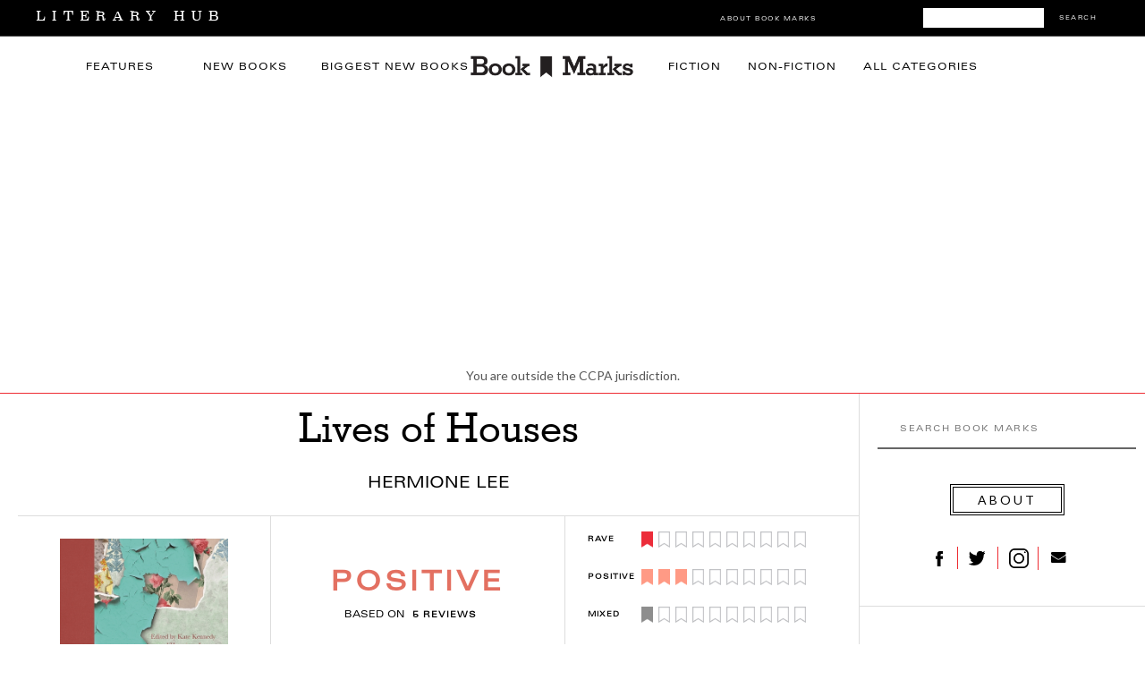

--- FILE ---
content_type: text/html; charset=utf-8
request_url: https://www.google.com/recaptcha/api2/aframe
body_size: 183
content:
<!DOCTYPE HTML><html><head><meta http-equiv="content-type" content="text/html; charset=UTF-8"></head><body><script nonce="tcvW14AQL4QmtnjFhZz4QQ">/** Anti-fraud and anti-abuse applications only. See google.com/recaptcha */ try{var clients={'sodar':'https://pagead2.googlesyndication.com/pagead/sodar?'};window.addEventListener("message",function(a){try{if(a.source===window.parent){var b=JSON.parse(a.data);var c=clients[b['id']];if(c){var d=document.createElement('img');d.src=c+b['params']+'&rc='+(localStorage.getItem("rc::a")?sessionStorage.getItem("rc::b"):"");window.document.body.appendChild(d);sessionStorage.setItem("rc::e",parseInt(sessionStorage.getItem("rc::e")||0)+1);localStorage.setItem("rc::h",'1769309488586');}}}catch(b){}});window.parent.postMessage("_grecaptcha_ready", "*");}catch(b){}</script></body></html>

--- FILE ---
content_type: text/plain
request_url: https://rtb.openx.net/openrtbb/prebidjs
body_size: -83
content:
{"id":"0be79311-2f1f-41ac-8ee7-5f56c4f44042","nbr":0}